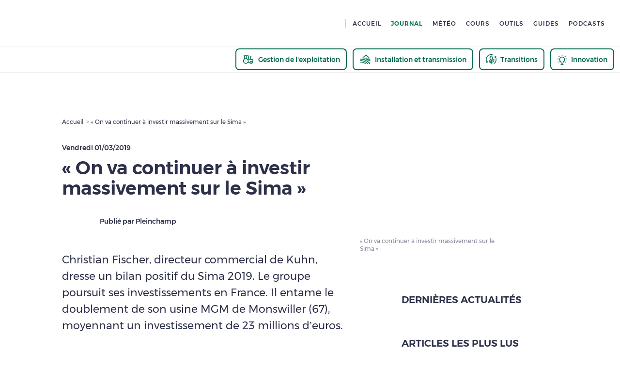

--- FILE ---
content_type: application/javascript
request_url: https://www.pleinchamp.com/_next/static/chunks/360-52c3db5b933e348e.js
body_size: 4361
content:
(self.webpackChunk_N_E=self.webpackChunk_N_E||[]).push([[312,360,2290],{1765:e=>{e.exports={"align-left":"BecomeProOverlay_align-left___A7Hh",alignLeft:"BecomeProOverlay_align-left___A7Hh","ez-embed-type-image":"BecomeProOverlay_ez-embed-type-image___u9ot",ezEmbedTypeImage:"BecomeProOverlay_ez-embed-type-image___u9ot","ezimage-field":"BecomeProOverlay_ezimage-field__d4QQD",ezimageField:"BecomeProOverlay_ezimage-field__d4QQD","align-right":"BecomeProOverlay_align-right__XB3G_",alignRight:"BecomeProOverlay_align-right__XB3G_","align-center":"BecomeProOverlay_align-center__xdpoN",alignCenter:"BecomeProOverlay_align-center__xdpoN","become-pro":"BecomeProOverlay_become-pro__9wyJP",becomePro:"BecomeProOverlay_become-pro__9wyJP",condensed:"BecomeProOverlay_condensed__Nxl23","specific-buttons":"BecomeProOverlay_specific-buttons__oyM3m",specificButtons:"BecomeProOverlay_specific-buttons__oyM3m",center:"BecomeProOverlay_center__s0NTg","specific-padding":"BecomeProOverlay_specific-padding__KM_V2",specificPadding:"BecomeProOverlay_specific-padding__KM_V2",buttons:"BecomeProOverlay_buttons__Y5mWD","freemium-overlay":"BecomeProOverlay_freemium-overlay__EQ_m3",freemiumOverlay:"BecomeProOverlay_freemium-overlay__EQ_m3",understood:"BecomeProOverlay_understood__17Fjp"}},6985:e=>{e.exports={"align-left":"BecomeProPaywall_align-left__XaRjA",alignLeft:"BecomeProPaywall_align-left__XaRjA","ez-embed-type-image":"BecomeProPaywall_ez-embed-type-image__0o0_L",ezEmbedTypeImage:"BecomeProPaywall_ez-embed-type-image__0o0_L","ezimage-field":"BecomeProPaywall_ezimage-field__9G9aJ",ezimageField:"BecomeProPaywall_ezimage-field__9G9aJ","align-right":"BecomeProPaywall_align-right__PNtJW",alignRight:"BecomeProPaywall_align-right__PNtJW","align-center":"BecomeProPaywall_align-center__ykVzy",alignCenter:"BecomeProPaywall_align-center__ykVzy","become-pro":"BecomeProPaywall_become-pro__fpN2v",becomePro:"BecomeProPaywall_become-pro__fpN2v",condensed:"BecomeProPaywall_condensed__SlHkL","specific-buttons":"BecomeProPaywall_specific-buttons__IxMBY",specificButtons:"BecomeProPaywall_specific-buttons__IxMBY",center:"BecomeProPaywall_center__6qI2c","specific-padding":"BecomeProPaywall_specific-padding__PPB26",specificPadding:"BecomeProPaywall_specific-padding__PPB26",buttons:"BecomeProPaywall_buttons__F3vPb"}},15852:(e,n,o)=>{"use strict";o.d(n,{Y:()=>B});var t=o(37876),_=o(99836),l=o(77328),p=o.n(l),a=o(89099),i=o.n(a),s=o(14232),d=o(71820),u=o(60312),r=o(698),y=o(15039),c=o.n(y),m=o(79321),h=o.n(m);let B=e=>{let{isArticle:n=!1,isStock:o=!1,body:l,isPartial:a,className:y,children:m,...B}=e,x=c()(h()["content-body"],n?h().article:"",y,a?h().partial:""),C=c()(h()["content-body-become-pro"],y);return(0,s.useEffect)(()=>{if((0,r.S)())return;window.caReady=window.caReady||[],window.cact=function(){window.caReady.push(arguments)};let e=document.getElementsByTagName("iframe");if(!_.TagCommanderService.isCookieConsentByCategoryAccepted(_.JV.PLC_CAT_PUBLICITAIRE)){for(let t=e.length-1;t>=0;t-=1){var n,o;let _=document.createElement("div"),l=e[t],p=l.parentElement;if(null!==l&&null!==l.getAttribute("src")&&(null==(n=l.getAttribute("src"))?void 0:n.includes("youtube"))){let e=null==l?void 0:l.getAttribute("src"),n=null!==e?null==(o=e.split("embed/")[1])?void 0:o.split("?")[0]:"",t="https://img.youtube.com/vi/".concat(n,"/maxresdefault.jpg");_.innerHTML='<div class="iframe_overlay" id="dsg_player">\n            <div data-idvideo="'.concat(n,'" poster="').concat(t,'" style="background: url(&quot;').concat(t,'&quot;) center center / cover no-repeat;">\n              <div aria-hidden="false" class="iframe_overlay_layer_cmp" style="display: block;">\n                  <h2 class="iframe_overlay_title">Le visionnage de cette vid\xe9o peut entra\xeener un d\xe9p\xf4t de cookies par\n                      l’op\xe9rateur de la plateforme vid\xe9o</h3>\n        \n                  <p class="iframe_overlay_text">Pour poursuivre sa lecture, vous devez nous donner votre accord en\n                      cliquant sur le bouton ci-dessous</p>\n                  <button class="consentYoutubeCookies basic-button animated-button flat-button primary with-animation">Autoriser</button>\n                  <a class="iframe_overlay_btn_secondaire" href="/protection-des-donnees" target="_PARENT">Consulter notre politique de gestion des\n                      cookies</a>\n              </div>\n            </div>\n          </div>'),null==p||p.replaceChild(_,l)}}let t=document.getElementsByClassName("consentYoutubeCookies");if(null!==t)for(let e=0;e<t.length;e+=1)t[e].addEventListener("click",()=>{_.TagCommanderService.updateCookieConsentByCategories(_.JV.PLC_CAT_PUBLICITAIRE,_.tV.ON),i().reload()})}},[]),(0,t.jsxs)(t.Fragment,{children:[!a&&(0,t.jsx)(p(),{children:(0,t.jsx)("script",{async:!0,src:"https://platform.twitter.com/widgets.js"})}),(0,t.jsxs)("div",{className:x,...B,children:[(0,t.jsx)("div",{dangerouslySetInnerHTML:{__html:l}}),m]}),a&&(o?(0,t.jsx)(u.BecomeProPaywall,{className:"become-pro",i18nTitle:"actu.become-pro.title",isMeteoPage:!1}):(0,t.jsx)(d.p,{asOverlay:!1,className:C,i18nTitle:"actu.become-pro.title"}))]})}},60312:(e,n,o)=>{"use strict";o.r(n),o.d(n,{BecomeProPaywall:()=>x});var t=o(37876),_=o(65490),l=o(39916);o(14232);var p=o(31777),a=o(63327),i=o(70492),s=o(60632),d=o(21561),u=o(44274),r=o(98398),y=o(31337),c=o(15039),m=o.n(c),h=o(6985),B=o.n(h);let x=e=>{let{i18nTitle:n,body:o,isCondensed:c=!0,isMeteoPage:h=!0,className:x,...C}=e,{showSignInModal:g}=(0,a.X)(),{isAuthenticated:P}=(0,p.d4)(e=>e.auth),b=(0,y.$)(),w=m()(B()["become-pro"],c?B().condensed:"",x);return(0,t.jsxs)("div",{className:w,...C,children:[function(e,n){return n?(0,t.jsx)(_.E,{alignment:"center",tag:"p",variant:"h4",children:(0,t.jsxs)(l.x6,{i18nKey:e,children:["Les pr\xe9visions sont gratuites pour les 5 premiers jours et r\xe9serv\xe9es aux abonn\xe9s Pleinchamp Pro pour les 10 suivants. ",(0,t.jsx)("a",{href:r.xb.meteoAgricoleSurMesure,children:"En savoir plus"})]})}):(0,t.jsx)(_.E,{alignment:"center",i18nKey:e,tag:"p",variant:"h4"})}(n,h),(0,t.jsx)("div",{className:B().specificButtons,children:!P&&!b&&(0,t.jsx)(i.tA,{className:"meteo-button-2",onClick:()=>g(),textProps:{alignment:"center",flavour:"meteo-dark-green",i18nKey:"actu.become-pro.signin",variant:"h5"}})}),(0,t.jsx)(s.M,{is15Days:!0}),!b&&(0,t.jsxs)(t.Fragment,{children:[(0,t.jsx)(_.E,{alignment:"center",tag:"p",variant:"p",children:(0,t.jsxs)(l.x6,{i18nKey:"common.pro.become-pro.body",children:[(0,t.jsx)("a",{href:r.xb.landingPro,children:"Discover"}),"mois gratuit"]})}),(0,t.jsx)("div",{className:"".concat(B().buttons," ").concat(B()["specific-padding"]," ").concat(B().center),children:(0,t.jsx)(d.x,{linkProps:{href:r.xb.signUpPro},children:(0,t.jsx)(i.jn,{isPro:!0,textProps:{alignment:"center",i18nKey:"actu.become-pro.subscribe",i18nOptions:{price:u.Y.PRICE}}})})})]})]})}},60632:(e,n,o)=>{"use strict";o.d(n,{M:()=>c});var t=o(37876),_=o(39916);o(14232);var l=o(4564),p=o(71780),a=o(65490),i=o(65378),s=o(52407),d=o(98398),u=o(31337),r=o(73815),y=o.n(r);let c=e=>{let{is15Days:n=!1}=e,o=(0,i.dv)()<i.EA.s,r=(0,u.$)();return(0,t.jsxs)("section",{className:"".concat(y()["ca-sectionPopUp"]," plc-mt-l"),children:[(0,t.jsx)("div",{className:y()["flex-logo"],children:(0,t.jsx)(p.F,{alt:"",plcSrc:{src:"ca-logo",type:"local"},width:o?35:50})}),(0,t.jsxs)("div",{className:y()["flex-texte"],children:[(0,t.jsx)(a.E,{flavour:"light",i18nKey:"landing.pop-up.ca-title",variant:o?"h5":"h4"}),(0,t.jsx)(a.E,{flavour:"light",variant:"p",children:(0,t.jsx)(_.x6,{i18nKey:"landing.ca-content",ns:"landing",children:(0,t.jsx)(a.E,{flavour:"yellow",tag:"span",variant:"p"})})}),r&&(0,s.Xb)(null,"ios")?(0,t.jsx)(a.E,{className:"plc-mt-s",flavour:"light",i18nKey:"actu.become-pro-subscribe.redirection",variant:o?"h6":"h5"}):(0,t.jsx)(l.R,{as:n?d.xb.abonnementPro:d.xb.proSavoirPlus,href:n?d.xb.abonnementPro:d.xb.proSavoirPlus,isUnderlined:!0,textProps:{flavour:"light",i18nKey:"common.pro.savoir.plus",variant:o?"h5":"h4"}})]})]})}},71820:(e,n,o)=>{"use strict";o.d(n,{p:()=>x});var t=o(37876),_=o(65490),l=o(39916);o(14232);var p=o(31777),a=o(63327),i=o(70492),s=o(60632),d=o(21561),u=o(44274),r=o(98398),y=o(31337),c=o(15039),m=o.n(c),h=o(1765),B=o.n(h);let x=e=>{let{i18nTitle:n,body:o,asOverlay:c=!0,isCondensed:h=!0,className:x,...C}=e,{showSignInModal:g}=(0,a.X)(),{isAuthenticated:P}=(0,p.d4)(e=>e.auth),b=(0,y.$)(),w=m()(B()["become-pro"],h?B().condensed:"",c?B()["overlay-message"]:"",x);return(0,t.jsxs)("div",{className:w,...C,children:[(0,t.jsx)(_.E,{alignment:"center",i18nKey:n,tag:"p",variant:"h4"}),(0,t.jsx)("div",{className:B()["specific-buttons"],children:!P&&!b&&(0,t.jsx)(i.tA,{onClick:()=>g(),textProps:{alignment:"center",i18nKey:"actu.become-pro.signin"}})}),(0,t.jsx)(s.M,{}),!b&&(0,t.jsxs)(t.Fragment,{children:[(0,t.jsx)(_.E,{alignment:"center",tag:"p",variant:"p",children:(0,t.jsx)(l.x6,{i18nKey:"common.pro.become-pro.body",children:(0,t.jsx)("a",{href:r.xb.landingPro})})}),(0,t.jsx)("div",{className:"".concat(B().buttons," ").concat(B()["specific-padding"]," ").concat(B().center),children:(0,t.jsx)(d.x,{linkProps:{href:r.xb.signUpPro},children:(0,t.jsx)(i.jn,{isPro:!0,textProps:{alignment:"center",i18nKey:"actu.become-pro.subscribe",i18nOptions:{price:u.Y.PRICE}}})})})]})]})}},73815:e=>{e.exports={"align-left":"CASectionPopUp_align-left__7d_cA",alignLeft:"CASectionPopUp_align-left__7d_cA","ez-embed-type-image":"CASectionPopUp_ez-embed-type-image__2AW7e",ezEmbedTypeImage:"CASectionPopUp_ez-embed-type-image__2AW7e","ezimage-field":"CASectionPopUp_ezimage-field__zKpkA",ezimageField:"CASectionPopUp_ezimage-field__zKpkA","align-right":"CASectionPopUp_align-right__th05E",alignRight:"CASectionPopUp_align-right__th05E","align-center":"CASectionPopUp_align-center__rK_kJ",alignCenter:"CASectionPopUp_align-center__rK_kJ","ca-sectionPopUp":"CASectionPopUp_ca-sectionPopUp__4WQZC",caSectionPopUp:"CASectionPopUp_ca-sectionPopUp__4WQZC","flex-logo":"CASectionPopUp_flex-logo__Aaran",flexLogo:"CASectionPopUp_flex-logo__Aaran","flex-texte":"CASectionPopUp_flex-texte__KB5l7",flexTexte:"CASectionPopUp_flex-texte__KB5l7","souligne-texte":"CASectionPopUp_souligne-texte__ov128",souligneTexte:"CASectionPopUp_souligne-texte__ov128","become-pro":"CASectionPopUp_become-pro__YAs_w",becomePro:"CASectionPopUp_become-pro__YAs_w",buttons:"CASectionPopUp_buttons__ojhnt"}},79321:e=>{e.exports={"align-left":"ContentBody_align-left__Jmx1E",alignLeft:"ContentBody_align-left__Jmx1E","ez-embed-type-image":"ContentBody_ez-embed-type-image__AeWb_",ezEmbedTypeImage:"ContentBody_ez-embed-type-image__AeWb_","ezimage-field":"ContentBody_ezimage-field__ViIwu",ezimageField:"ContentBody_ezimage-field__ViIwu","align-right":"ContentBody_align-right__o3SZQ",alignRight:"ContentBody_align-right__o3SZQ","align-center":"ContentBody_align-center__n6g6t",alignCenter:"ContentBody_align-center__n6g6t","content-body":"ContentBody_content-body__ohIh6",contentBody:"ContentBody_content-body__ohIh6",h1:"ContentBody_h1___L8kw",h2:"ContentBody_h2__7WFnq",h3:"ContentBody_h3__1Z24_",h4:"ContentBody_h4__ZtyyC",h5:"ContentBody_h5__uHzmL",h6:"ContentBody_h6__M6yzt",h7:"ContentBody_h7__qI5gH",p:"ContentBody_p__9NHiV","new-p":"ContentBody_new-p__4r37c",newP:"ContentBody_new-p__4r37c",article:"ContentBody_article__lNd03","new-bold-p":"ContentBody_new-bold-p__JFuCf",newBoldP:"ContentBody_new-bold-p__JFuCf",small:"ContentBody_small__kTMiu","new-small":"ContentBody_new-small__4zU6v",newSmall:"ContentBody_new-small__4zU6v",tiny:"ContentBody_tiny__B0BCq","h1-up-xs":"ContentBody_h1-up-xs__Tfnls",h1UpXs:"ContentBody_h1-up-xs__Tfnls","h2-up-xs":"ContentBody_h2-up-xs__h15Cn",h2UpXs:"ContentBody_h2-up-xs__h15Cn","h3-up-xs":"ContentBody_h3-up-xs__RPZNJ",h3UpXs:"ContentBody_h3-up-xs__RPZNJ","h4-up-xs":"ContentBody_h4-up-xs__s8DtU",h4UpXs:"ContentBody_h4-up-xs__s8DtU","h5-up-xs":"ContentBody_h5-up-xs__Y4NuG",h5UpXs:"ContentBody_h5-up-xs__Y4NuG","h6-up-xs":"ContentBody_h6-up-xs__3fO8M",h6UpXs:"ContentBody_h6-up-xs__3fO8M","h7-up-xs":"ContentBody_h7-up-xs__rrBAf",h7UpXs:"ContentBody_h7-up-xs__rrBAf","p-up-xs":"ContentBody_p-up-xs__c_5po",pUpXs:"ContentBody_p-up-xs__c_5po","new-p-up-xs":"ContentBody_new-p-up-xs___gFiV",newPUpXs:"ContentBody_new-p-up-xs___gFiV","new-bold-p-up-xs":"ContentBody_new-bold-p-up-xs__BDW4S",newBoldPUpXs:"ContentBody_new-bold-p-up-xs__BDW4S","small-up-xs":"ContentBody_small-up-xs__cktUs",smallUpXs:"ContentBody_small-up-xs__cktUs","new-small-up-xs":"ContentBody_new-small-up-xs__qbL0A",newSmallUpXs:"ContentBody_new-small-up-xs__qbL0A","tiny-up-xs":"ContentBody_tiny-up-xs__BbytK",tinyUpXs:"ContentBody_tiny-up-xs__BbytK","h1-up-s":"ContentBody_h1-up-s__nAKid",h1UpS:"ContentBody_h1-up-s__nAKid","h2-up-s":"ContentBody_h2-up-s__zd_Wk",h2UpS:"ContentBody_h2-up-s__zd_Wk","h3-up-s":"ContentBody_h3-up-s__JiXG7",h3UpS:"ContentBody_h3-up-s__JiXG7","h4-up-s":"ContentBody_h4-up-s__GVdWJ",h4UpS:"ContentBody_h4-up-s__GVdWJ","h5-up-s":"ContentBody_h5-up-s__hMPB7",h5UpS:"ContentBody_h5-up-s__hMPB7","h6-up-s":"ContentBody_h6-up-s__fbDrA",h6UpS:"ContentBody_h6-up-s__fbDrA","h7-up-s":"ContentBody_h7-up-s__S4bxE",h7UpS:"ContentBody_h7-up-s__S4bxE","p-up-s":"ContentBody_p-up-s__v9A0L",pUpS:"ContentBody_p-up-s__v9A0L","new-p-up-s":"ContentBody_new-p-up-s__OyYJ2",newPUpS:"ContentBody_new-p-up-s__OyYJ2","new-bold-p-up-s":"ContentBody_new-bold-p-up-s__6sKP0",newBoldPUpS:"ContentBody_new-bold-p-up-s__6sKP0","small-up-s":"ContentBody_small-up-s__nK4kz",smallUpS:"ContentBody_small-up-s__nK4kz","new-small-up-s":"ContentBody_new-small-up-s__GkMWU",newSmallUpS:"ContentBody_new-small-up-s__GkMWU","tiny-up-s":"ContentBody_tiny-up-s__iHgZH",tinyUpS:"ContentBody_tiny-up-s__iHgZH","h1-up-m":"ContentBody_h1-up-m__bcB_1",h1UpM:"ContentBody_h1-up-m__bcB_1","h2-up-m":"ContentBody_h2-up-m__bGPo7",h2UpM:"ContentBody_h2-up-m__bGPo7","h3-up-m":"ContentBody_h3-up-m__eTyzm",h3UpM:"ContentBody_h3-up-m__eTyzm","h4-up-m":"ContentBody_h4-up-m__xwAsZ",h4UpM:"ContentBody_h4-up-m__xwAsZ","h5-up-m":"ContentBody_h5-up-m__7L3LK",h5UpM:"ContentBody_h5-up-m__7L3LK","h6-up-m":"ContentBody_h6-up-m__JGGMf",h6UpM:"ContentBody_h6-up-m__JGGMf","h7-up-m":"ContentBody_h7-up-m__CnTdn",h7UpM:"ContentBody_h7-up-m__CnTdn","p-up-m":"ContentBody_p-up-m__n0cvT",pUpM:"ContentBody_p-up-m__n0cvT","new-p-up-m":"ContentBody_new-p-up-m__h5IH2",newPUpM:"ContentBody_new-p-up-m__h5IH2","new-bold-p-up-m":"ContentBody_new-bold-p-up-m__CJjPt",newBoldPUpM:"ContentBody_new-bold-p-up-m__CJjPt","small-up-m":"ContentBody_small-up-m__hgqX6",smallUpM:"ContentBody_small-up-m__hgqX6","new-small-up-m":"ContentBody_new-small-up-m__kqTCE",newSmallUpM:"ContentBody_new-small-up-m__kqTCE","tiny-up-m":"ContentBody_tiny-up-m__Ub_Sw",tinyUpM:"ContentBody_tiny-up-m__Ub_Sw","h1-up-l":"ContentBody_h1-up-l__41Q2s",h1UpL:"ContentBody_h1-up-l__41Q2s","h2-up-l":"ContentBody_h2-up-l__mBekL",h2UpL:"ContentBody_h2-up-l__mBekL","h3-up-l":"ContentBody_h3-up-l__Hzz25",h3UpL:"ContentBody_h3-up-l__Hzz25","h4-up-l":"ContentBody_h4-up-l__vBbo5",h4UpL:"ContentBody_h4-up-l__vBbo5","h5-up-l":"ContentBody_h5-up-l__Fmgrf",h5UpL:"ContentBody_h5-up-l__Fmgrf","h6-up-l":"ContentBody_h6-up-l__KPAYI",h6UpL:"ContentBody_h6-up-l__KPAYI","h7-up-l":"ContentBody_h7-up-l__C8aIo",h7UpL:"ContentBody_h7-up-l__C8aIo","p-up-l":"ContentBody_p-up-l__JEZfl",pUpL:"ContentBody_p-up-l__JEZfl","new-p-up-l":"ContentBody_new-p-up-l__zcqsN",newPUpL:"ContentBody_new-p-up-l__zcqsN","new-bold-p-up-l":"ContentBody_new-bold-p-up-l__i_OU2",newBoldPUpL:"ContentBody_new-bold-p-up-l__i_OU2","small-up-l":"ContentBody_small-up-l__nXj7k",smallUpL:"ContentBody_small-up-l__nXj7k","new-small-up-l":"ContentBody_new-small-up-l__JkvuW",newSmallUpL:"ContentBody_new-small-up-l__JkvuW","tiny-up-l":"ContentBody_tiny-up-l__5VlwQ",tinyUpL:"ContentBody_tiny-up-l__5VlwQ","h1-up-xl":"ContentBody_h1-up-xl__kedy4",h1UpXl:"ContentBody_h1-up-xl__kedy4","h2-up-xl":"ContentBody_h2-up-xl__hZmJa",h2UpXl:"ContentBody_h2-up-xl__hZmJa","h3-up-xl":"ContentBody_h3-up-xl__5Afpx",h3UpXl:"ContentBody_h3-up-xl__5Afpx","h4-up-xl":"ContentBody_h4-up-xl__ibCe1",h4UpXl:"ContentBody_h4-up-xl__ibCe1","h5-up-xl":"ContentBody_h5-up-xl__hQWG7",h5UpXl:"ContentBody_h5-up-xl__hQWG7","h6-up-xl":"ContentBody_h6-up-xl__N5Qw8",h6UpXl:"ContentBody_h6-up-xl__N5Qw8","h7-up-xl":"ContentBody_h7-up-xl__j40ye",h7UpXl:"ContentBody_h7-up-xl__j40ye","p-up-xl":"ContentBody_p-up-xl__0uohh",pUpXl:"ContentBody_p-up-xl__0uohh","new-p-up-xl":"ContentBody_new-p-up-xl__wD33i",newPUpXl:"ContentBody_new-p-up-xl__wD33i","new-bold-p-up-xl":"ContentBody_new-bold-p-up-xl__IfXI9",newBoldPUpXl:"ContentBody_new-bold-p-up-xl__IfXI9","small-up-xl":"ContentBody_small-up-xl__2jrfB",smallUpXl:"ContentBody_small-up-xl__2jrfB","new-small-up-xl":"ContentBody_new-small-up-xl__z2R3p",newSmallUpXl:"ContentBody_new-small-up-xl__z2R3p","tiny-up-xl":"ContentBody_tiny-up-xl__yQI3d",tinyUpXl:"ContentBody_tiny-up-xl__yQI3d","h1-up-xxl":"ContentBody_h1-up-xxl__2u2dy",h1UpXxl:"ContentBody_h1-up-xxl__2u2dy","h2-up-xxl":"ContentBody_h2-up-xxl__AE3GJ",h2UpXxl:"ContentBody_h2-up-xxl__AE3GJ","h3-up-xxl":"ContentBody_h3-up-xxl___eUCV",h3UpXxl:"ContentBody_h3-up-xxl___eUCV","h4-up-xxl":"ContentBody_h4-up-xxl__pho5X",h4UpXxl:"ContentBody_h4-up-xxl__pho5X","h5-up-xxl":"ContentBody_h5-up-xxl__2xpAK",h5UpXxl:"ContentBody_h5-up-xxl__2xpAK","h6-up-xxl":"ContentBody_h6-up-xxl__uHLzb",h6UpXxl:"ContentBody_h6-up-xxl__uHLzb","h7-up-xxl":"ContentBody_h7-up-xxl__1gJ4P",h7UpXxl:"ContentBody_h7-up-xxl__1gJ4P","p-up-xxl":"ContentBody_p-up-xxl__IZeja",pUpXxl:"ContentBody_p-up-xxl__IZeja","new-p-up-xxl":"ContentBody_new-p-up-xxl__0C7zd",newPUpXxl:"ContentBody_new-p-up-xxl__0C7zd","new-bold-p-up-xxl":"ContentBody_new-bold-p-up-xxl__yBNHa",newBoldPUpXxl:"ContentBody_new-bold-p-up-xxl__yBNHa","small-up-xxl":"ContentBody_small-up-xxl__28zlw",smallUpXxl:"ContentBody_small-up-xxl__28zlw","new-small-up-xxl":"ContentBody_new-small-up-xxl__jjd17",newSmallUpXxl:"ContentBody_new-small-up-xxl__jjd17","tiny-up-xxl":"ContentBody_tiny-up-xxl__skaoY",tinyUpXxl:"ContentBody_tiny-up-xxl__skaoY",partial:"ContentBody_partial__9YKy9","content-body-become-pro":"ContentBody_content-body-become-pro__WTSHJ",contentBodyBecomePro:"ContentBody_content-body-become-pro__WTSHJ"}}}]);